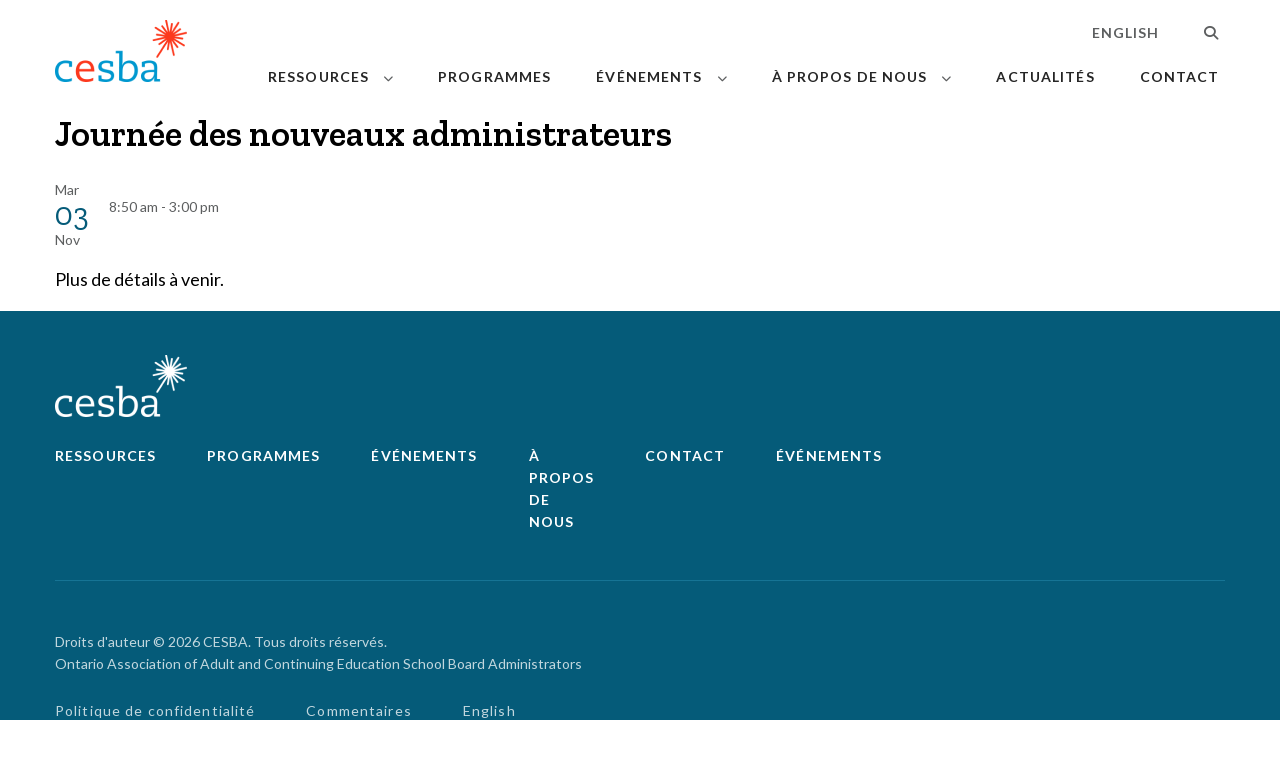

--- FILE ---
content_type: text/html; charset=UTF-8
request_url: https://cesba.com/fr/%C3%89v%C3%A9nements/journee-des-nouveaux-administrateurs/
body_size: 11320
content:
<!DOCTYPE html>
<html lang="fr-CA">
<head>
  <meta charset="UTF-8" />
	<meta name="viewport" content="width=device-width, initial-scale=1.0">
  <title>Journée des nouveaux administrateurs - CESBA</title>
  <link rel="pingback" href="https://cesba.com/xmlrpc.php" />
  <script src="https://kit.fontawesome.com/f4f5fa32c4.js" crossorigin="anonymous"></script>
  <link href="https://fonts.googleapis.com/css2?family=Lato:wght@400;700&family=Zilla+Slab:ital,wght@0,400;0,600;1,500&display=swap" rel="stylesheet"> 
  <!-- Google Tag Manager -->
  <script>(function(w,d,s,l,i){w[l]=w[l]||[];w[l].push({'gtm.start':
  new Date().getTime(),event:'gtm.js'});var f=d.getElementsByTagName(s)[0],
  j=d.createElement(s),dl=l!='dataLayer'?'&l='+l:'';j.async=true;j.src=
  'https://www.googletagmanager.com/gtm.js?id='+i+dl;f.parentNode.insertBefore(j,f);
})(window,document,'script','dataLayer','GTM-TK33QD4');</script>
  <!-- End Google Tag Manager -->
	<script defer data-domain="cesba.com" src="https://plausible.io/js/script.js"></script>

  <meta name='robots' content='index, follow, max-image-preview:large, max-snippet:-1, max-video-preview:-1' />
<link rel="alternate" href="https://cesba.com/events/new-administrators-day/" hreflang="en" />
<link rel="alternate" href="https://www.eventbrite.ca/e/new-administrators-day-2020-tickets-124333868949" hreflang="fr" />

	<!-- This site is optimized with the Yoast SEO plugin v26.8 - https://yoast.com/product/yoast-seo-wordpress/ -->
	<link rel="canonical" href="https://www.eventbrite.ca/e/new-administrators-day-2020-tickets-124333868949" />
	<meta property="og:locale" content="fr_CA" />
	<meta property="og:locale:alternate" content="en_US" />
	<meta property="og:type" content="article" />
	<meta property="og:title" content="Journée des nouveaux administrateurs - CESBA" />
	<meta property="og:description" content="Plus de détails à venir." />
	<meta property="og:url" content="https://www.eventbrite.ca/e/new-administrators-day-2020-tickets-124333868949" />
	<meta property="og:site_name" content="CESBA" />
	<meta property="article:modified_time" content="2020-10-28T20:05:24+00:00" />
	<meta name="twitter:card" content="summary_large_image" />
	<script type="application/ld+json" class="yoast-schema-graph">{"@context":"https://schema.org","@graph":[{"@type":"WebPage","@id":"https://www.eventbrite.ca/e/new-administrators-day-2020-tickets-124333868949","url":"https://www.eventbrite.ca/e/new-administrators-day-2020-tickets-124333868949","name":"Journée des nouveaux administrateurs - CESBA","isPartOf":{"@id":"https://cesba.com/fr/#website"},"datePublished":"2020-10-27T18:40:22+00:00","dateModified":"2020-10-28T20:05:24+00:00","breadcrumb":{"@id":"https://www.eventbrite.ca/e/new-administrators-day-2020-tickets-124333868949#breadcrumb"},"inLanguage":"fr-CA","potentialAction":[{"@type":"ReadAction","target":["https://www.eventbrite.ca/e/new-administrators-day-2020-tickets-124333868949"]}]},{"@type":"BreadcrumbList","@id":"https://www.eventbrite.ca/e/new-administrators-day-2020-tickets-124333868949#breadcrumb","itemListElement":[{"@type":"ListItem","position":1,"name":"Page d'accueil","item":"https://cesba.com/fr/"},{"@type":"ListItem","position":2,"name":"Événements","item":"https://cesba.com/fr/%C3%89v%C3%A9nements/"},{"@type":"ListItem","position":3,"name":"Journée des nouveaux administrateurs"}]},{"@type":"WebSite","@id":"https://cesba.com/fr/#website","url":"https://cesba.com/fr/","name":"CESBA","description":"","publisher":{"@id":"https://cesba.com/fr/#organization"},"potentialAction":[{"@type":"SearchAction","target":{"@type":"EntryPoint","urlTemplate":"https://cesba.com/fr/?s={search_term_string}"},"query-input":{"@type":"PropertyValueSpecification","valueRequired":true,"valueName":"search_term_string"}}],"inLanguage":"fr-CA"},{"@type":"Organization","@id":"https://cesba.com/fr/#organization","name":"CESBA","url":"https://cesba.com/fr/","logo":{"@type":"ImageObject","inLanguage":"fr-CA","@id":"https://cesba.com/fr/#/schema/logo/image/","url":"https://cesba.com/wp-content/uploads/2020/08/cesba-logo-1.png","contentUrl":"https://cesba.com/wp-content/uploads/2020/08/cesba-logo-1.png","width":132,"height":62,"caption":"CESBA"},"image":{"@id":"https://cesba.com/fr/#/schema/logo/image/"}}]}</script>
	<!-- / Yoast SEO plugin. -->


<link rel='dns-prefetch' href='//ajax.googleapis.com' />
<link rel='dns-prefetch' href='//unpkg.com' />
<link rel="alternate" type="application/rss+xml" title="CESBA &raquo; Flux" href="https://cesba.com/fr/feed/" />
<link rel="alternate" type="application/rss+xml" title="CESBA &raquo; Flux des commentaires" href="https://cesba.com/fr/comments/feed/" />
<link rel="alternate" title="oEmbed (JSON)" type="application/json+oembed" href="https://cesba.com/wp-json/oembed/1.0/embed?url=https%3A%2F%2Fwww.eventbrite.ca%2Fe%2Fnew-administrators-day-2020-tickets-124333868949&#038;lang=fr" />
<link rel="alternate" title="oEmbed (XML)" type="text/xml+oembed" href="https://cesba.com/wp-json/oembed/1.0/embed?url=https%3A%2F%2Fwww.eventbrite.ca%2Fe%2Fnew-administrators-day-2020-tickets-124333868949&#038;format=xml&#038;lang=fr" />
		<style>
			.lazyload,
			.lazyloading {
				max-width: 100%;
			}
		</style>
		<style id='wp-img-auto-sizes-contain-inline-css' type='text/css'>
img:is([sizes=auto i],[sizes^="auto," i]){contain-intrinsic-size:3000px 1500px}
/*# sourceURL=wp-img-auto-sizes-contain-inline-css */
</style>
<style id='wp-emoji-styles-inline-css' type='text/css'>

	img.wp-smiley, img.emoji {
		display: inline !important;
		border: none !important;
		box-shadow: none !important;
		height: 1em !important;
		width: 1em !important;
		margin: 0 0.07em !important;
		vertical-align: -0.1em !important;
		background: none !important;
		padding: 0 !important;
	}
/*# sourceURL=wp-emoji-styles-inline-css */
</style>
<style id='wp-block-library-inline-css' type='text/css'>
:root{--wp-block-synced-color:#7a00df;--wp-block-synced-color--rgb:122,0,223;--wp-bound-block-color:var(--wp-block-synced-color);--wp-editor-canvas-background:#ddd;--wp-admin-theme-color:#007cba;--wp-admin-theme-color--rgb:0,124,186;--wp-admin-theme-color-darker-10:#006ba1;--wp-admin-theme-color-darker-10--rgb:0,107,160.5;--wp-admin-theme-color-darker-20:#005a87;--wp-admin-theme-color-darker-20--rgb:0,90,135;--wp-admin-border-width-focus:2px}@media (min-resolution:192dpi){:root{--wp-admin-border-width-focus:1.5px}}.wp-element-button{cursor:pointer}:root .has-very-light-gray-background-color{background-color:#eee}:root .has-very-dark-gray-background-color{background-color:#313131}:root .has-very-light-gray-color{color:#eee}:root .has-very-dark-gray-color{color:#313131}:root .has-vivid-green-cyan-to-vivid-cyan-blue-gradient-background{background:linear-gradient(135deg,#00d084,#0693e3)}:root .has-purple-crush-gradient-background{background:linear-gradient(135deg,#34e2e4,#4721fb 50%,#ab1dfe)}:root .has-hazy-dawn-gradient-background{background:linear-gradient(135deg,#faaca8,#dad0ec)}:root .has-subdued-olive-gradient-background{background:linear-gradient(135deg,#fafae1,#67a671)}:root .has-atomic-cream-gradient-background{background:linear-gradient(135deg,#fdd79a,#004a59)}:root .has-nightshade-gradient-background{background:linear-gradient(135deg,#330968,#31cdcf)}:root .has-midnight-gradient-background{background:linear-gradient(135deg,#020381,#2874fc)}:root{--wp--preset--font-size--normal:16px;--wp--preset--font-size--huge:42px}.has-regular-font-size{font-size:1em}.has-larger-font-size{font-size:2.625em}.has-normal-font-size{font-size:var(--wp--preset--font-size--normal)}.has-huge-font-size{font-size:var(--wp--preset--font-size--huge)}.has-text-align-center{text-align:center}.has-text-align-left{text-align:left}.has-text-align-right{text-align:right}.has-fit-text{white-space:nowrap!important}#end-resizable-editor-section{display:none}.aligncenter{clear:both}.items-justified-left{justify-content:flex-start}.items-justified-center{justify-content:center}.items-justified-right{justify-content:flex-end}.items-justified-space-between{justify-content:space-between}.screen-reader-text{border:0;clip-path:inset(50%);height:1px;margin:-1px;overflow:hidden;padding:0;position:absolute;width:1px;word-wrap:normal!important}.screen-reader-text:focus{background-color:#ddd;clip-path:none;color:#444;display:block;font-size:1em;height:auto;left:5px;line-height:normal;padding:15px 23px 14px;text-decoration:none;top:5px;width:auto;z-index:100000}html :where(.has-border-color){border-style:solid}html :where([style*=border-top-color]){border-top-style:solid}html :where([style*=border-right-color]){border-right-style:solid}html :where([style*=border-bottom-color]){border-bottom-style:solid}html :where([style*=border-left-color]){border-left-style:solid}html :where([style*=border-width]){border-style:solid}html :where([style*=border-top-width]){border-top-style:solid}html :where([style*=border-right-width]){border-right-style:solid}html :where([style*=border-bottom-width]){border-bottom-style:solid}html :where([style*=border-left-width]){border-left-style:solid}html :where(img[class*=wp-image-]){height:auto;max-width:100%}:where(figure){margin:0 0 1em}html :where(.is-position-sticky){--wp-admin--admin-bar--position-offset:var(--wp-admin--admin-bar--height,0px)}@media screen and (max-width:600px){html :where(.is-position-sticky){--wp-admin--admin-bar--position-offset:0px}}

/*# sourceURL=wp-block-library-inline-css */
</style><style id='global-styles-inline-css' type='text/css'>
:root{--wp--preset--aspect-ratio--square: 1;--wp--preset--aspect-ratio--4-3: 4/3;--wp--preset--aspect-ratio--3-4: 3/4;--wp--preset--aspect-ratio--3-2: 3/2;--wp--preset--aspect-ratio--2-3: 2/3;--wp--preset--aspect-ratio--16-9: 16/9;--wp--preset--aspect-ratio--9-16: 9/16;--wp--preset--color--black: #0C0B0B;--wp--preset--color--cyan-bluish-gray: #abb8c3;--wp--preset--color--white: #fff;--wp--preset--color--pale-pink: #f78da7;--wp--preset--color--vivid-red: #cf2e2e;--wp--preset--color--luminous-vivid-orange: #ff6900;--wp--preset--color--luminous-vivid-amber: #fcb900;--wp--preset--color--light-green-cyan: #7bdcb5;--wp--preset--color--vivid-green-cyan: #00d084;--wp--preset--color--pale-cyan-blue: #8ed1fc;--wp--preset--color--vivid-cyan-blue: #0693e3;--wp--preset--color--vivid-purple: #9b51e0;--wp--preset--color--light-grey: #F5F4F3;--wp--preset--color--new-blue: #055B79;--wp--preset--color--cesba-red: #EC4D31;--wp--preset--color--cesba-blue: #0098CE;--wp--preset--color--dark-grey: #5D5F60;--wp--preset--gradient--vivid-cyan-blue-to-vivid-purple: linear-gradient(135deg,rgb(6,147,227) 0%,rgb(155,81,224) 100%);--wp--preset--gradient--light-green-cyan-to-vivid-green-cyan: linear-gradient(135deg,rgb(122,220,180) 0%,rgb(0,208,130) 100%);--wp--preset--gradient--luminous-vivid-amber-to-luminous-vivid-orange: linear-gradient(135deg,rgb(252,185,0) 0%,rgb(255,105,0) 100%);--wp--preset--gradient--luminous-vivid-orange-to-vivid-red: linear-gradient(135deg,rgb(255,105,0) 0%,rgb(207,46,46) 100%);--wp--preset--gradient--very-light-gray-to-cyan-bluish-gray: linear-gradient(135deg,rgb(238,238,238) 0%,rgb(169,184,195) 100%);--wp--preset--gradient--cool-to-warm-spectrum: linear-gradient(135deg,rgb(74,234,220) 0%,rgb(151,120,209) 20%,rgb(207,42,186) 40%,rgb(238,44,130) 60%,rgb(251,105,98) 80%,rgb(254,248,76) 100%);--wp--preset--gradient--blush-light-purple: linear-gradient(135deg,rgb(255,206,236) 0%,rgb(152,150,240) 100%);--wp--preset--gradient--blush-bordeaux: linear-gradient(135deg,rgb(254,205,165) 0%,rgb(254,45,45) 50%,rgb(107,0,62) 100%);--wp--preset--gradient--luminous-dusk: linear-gradient(135deg,rgb(255,203,112) 0%,rgb(199,81,192) 50%,rgb(65,88,208) 100%);--wp--preset--gradient--pale-ocean: linear-gradient(135deg,rgb(255,245,203) 0%,rgb(182,227,212) 50%,rgb(51,167,181) 100%);--wp--preset--gradient--electric-grass: linear-gradient(135deg,rgb(202,248,128) 0%,rgb(113,206,126) 100%);--wp--preset--gradient--midnight: linear-gradient(135deg,rgb(2,3,129) 0%,rgb(40,116,252) 100%);--wp--preset--font-size--small: 16px;--wp--preset--font-size--medium: 20px;--wp--preset--font-size--large: 36px;--wp--preset--font-size--x-large: 42px;--wp--preset--font-size--body: 18px;--wp--preset--font-size--intro: 26px;--wp--preset--font-size--heading-4: 22px;--wp--preset--font-size--heading-3: 26px;--wp--preset--font-size--heading-2: 36px;--wp--preset--font-size--heading-1: 44px;--wp--preset--spacing--20: 0.44rem;--wp--preset--spacing--30: 0.67rem;--wp--preset--spacing--40: 1rem;--wp--preset--spacing--50: 1.5rem;--wp--preset--spacing--60: 2.25rem;--wp--preset--spacing--70: 3.38rem;--wp--preset--spacing--80: 5.06rem;--wp--preset--shadow--natural: 6px 6px 9px rgba(0, 0, 0, 0.2);--wp--preset--shadow--deep: 12px 12px 50px rgba(0, 0, 0, 0.4);--wp--preset--shadow--sharp: 6px 6px 0px rgba(0, 0, 0, 0.2);--wp--preset--shadow--outlined: 6px 6px 0px -3px rgb(255, 255, 255), 6px 6px rgb(0, 0, 0);--wp--preset--shadow--crisp: 6px 6px 0px rgb(0, 0, 0);}:where(.is-layout-flex){gap: 0.5em;}:where(.is-layout-grid){gap: 0.5em;}body .is-layout-flex{display: flex;}.is-layout-flex{flex-wrap: wrap;align-items: center;}.is-layout-flex > :is(*, div){margin: 0;}body .is-layout-grid{display: grid;}.is-layout-grid > :is(*, div){margin: 0;}:where(.wp-block-columns.is-layout-flex){gap: 2em;}:where(.wp-block-columns.is-layout-grid){gap: 2em;}:where(.wp-block-post-template.is-layout-flex){gap: 1.25em;}:where(.wp-block-post-template.is-layout-grid){gap: 1.25em;}.has-black-color{color: var(--wp--preset--color--black) !important;}.has-cyan-bluish-gray-color{color: var(--wp--preset--color--cyan-bluish-gray) !important;}.has-white-color{color: var(--wp--preset--color--white) !important;}.has-pale-pink-color{color: var(--wp--preset--color--pale-pink) !important;}.has-vivid-red-color{color: var(--wp--preset--color--vivid-red) !important;}.has-luminous-vivid-orange-color{color: var(--wp--preset--color--luminous-vivid-orange) !important;}.has-luminous-vivid-amber-color{color: var(--wp--preset--color--luminous-vivid-amber) !important;}.has-light-green-cyan-color{color: var(--wp--preset--color--light-green-cyan) !important;}.has-vivid-green-cyan-color{color: var(--wp--preset--color--vivid-green-cyan) !important;}.has-pale-cyan-blue-color{color: var(--wp--preset--color--pale-cyan-blue) !important;}.has-vivid-cyan-blue-color{color: var(--wp--preset--color--vivid-cyan-blue) !important;}.has-vivid-purple-color{color: var(--wp--preset--color--vivid-purple) !important;}.has-black-background-color{background-color: var(--wp--preset--color--black) !important;}.has-cyan-bluish-gray-background-color{background-color: var(--wp--preset--color--cyan-bluish-gray) !important;}.has-white-background-color{background-color: var(--wp--preset--color--white) !important;}.has-pale-pink-background-color{background-color: var(--wp--preset--color--pale-pink) !important;}.has-vivid-red-background-color{background-color: var(--wp--preset--color--vivid-red) !important;}.has-luminous-vivid-orange-background-color{background-color: var(--wp--preset--color--luminous-vivid-orange) !important;}.has-luminous-vivid-amber-background-color{background-color: var(--wp--preset--color--luminous-vivid-amber) !important;}.has-light-green-cyan-background-color{background-color: var(--wp--preset--color--light-green-cyan) !important;}.has-vivid-green-cyan-background-color{background-color: var(--wp--preset--color--vivid-green-cyan) !important;}.has-pale-cyan-blue-background-color{background-color: var(--wp--preset--color--pale-cyan-blue) !important;}.has-vivid-cyan-blue-background-color{background-color: var(--wp--preset--color--vivid-cyan-blue) !important;}.has-vivid-purple-background-color{background-color: var(--wp--preset--color--vivid-purple) !important;}.has-black-border-color{border-color: var(--wp--preset--color--black) !important;}.has-cyan-bluish-gray-border-color{border-color: var(--wp--preset--color--cyan-bluish-gray) !important;}.has-white-border-color{border-color: var(--wp--preset--color--white) !important;}.has-pale-pink-border-color{border-color: var(--wp--preset--color--pale-pink) !important;}.has-vivid-red-border-color{border-color: var(--wp--preset--color--vivid-red) !important;}.has-luminous-vivid-orange-border-color{border-color: var(--wp--preset--color--luminous-vivid-orange) !important;}.has-luminous-vivid-amber-border-color{border-color: var(--wp--preset--color--luminous-vivid-amber) !important;}.has-light-green-cyan-border-color{border-color: var(--wp--preset--color--light-green-cyan) !important;}.has-vivid-green-cyan-border-color{border-color: var(--wp--preset--color--vivid-green-cyan) !important;}.has-pale-cyan-blue-border-color{border-color: var(--wp--preset--color--pale-cyan-blue) !important;}.has-vivid-cyan-blue-border-color{border-color: var(--wp--preset--color--vivid-cyan-blue) !important;}.has-vivid-purple-border-color{border-color: var(--wp--preset--color--vivid-purple) !important;}.has-vivid-cyan-blue-to-vivid-purple-gradient-background{background: var(--wp--preset--gradient--vivid-cyan-blue-to-vivid-purple) !important;}.has-light-green-cyan-to-vivid-green-cyan-gradient-background{background: var(--wp--preset--gradient--light-green-cyan-to-vivid-green-cyan) !important;}.has-luminous-vivid-amber-to-luminous-vivid-orange-gradient-background{background: var(--wp--preset--gradient--luminous-vivid-amber-to-luminous-vivid-orange) !important;}.has-luminous-vivid-orange-to-vivid-red-gradient-background{background: var(--wp--preset--gradient--luminous-vivid-orange-to-vivid-red) !important;}.has-very-light-gray-to-cyan-bluish-gray-gradient-background{background: var(--wp--preset--gradient--very-light-gray-to-cyan-bluish-gray) !important;}.has-cool-to-warm-spectrum-gradient-background{background: var(--wp--preset--gradient--cool-to-warm-spectrum) !important;}.has-blush-light-purple-gradient-background{background: var(--wp--preset--gradient--blush-light-purple) !important;}.has-blush-bordeaux-gradient-background{background: var(--wp--preset--gradient--blush-bordeaux) !important;}.has-luminous-dusk-gradient-background{background: var(--wp--preset--gradient--luminous-dusk) !important;}.has-pale-ocean-gradient-background{background: var(--wp--preset--gradient--pale-ocean) !important;}.has-electric-grass-gradient-background{background: var(--wp--preset--gradient--electric-grass) !important;}.has-midnight-gradient-background{background: var(--wp--preset--gradient--midnight) !important;}.has-small-font-size{font-size: var(--wp--preset--font-size--small) !important;}.has-medium-font-size{font-size: var(--wp--preset--font-size--medium) !important;}.has-large-font-size{font-size: var(--wp--preset--font-size--large) !important;}.has-x-large-font-size{font-size: var(--wp--preset--font-size--x-large) !important;}
/*# sourceURL=global-styles-inline-css */
</style>

<style id='classic-theme-styles-inline-css' type='text/css'>
/*! This file is auto-generated */
.wp-block-button__link{color:#fff;background-color:#32373c;border-radius:9999px;box-shadow:none;text-decoration:none;padding:calc(.667em + 2px) calc(1.333em + 2px);font-size:1.125em}.wp-block-file__button{background:#32373c;color:#fff;text-decoration:none}
/*# sourceURL=/wp-includes/css/classic-themes.min.css */
</style>
<link rel='stylesheet' id='styles-css' href='https://cesba.com/wp-content/themes/cesba/style.css?ver=6' type='text/css' media='all' />
<link rel='stylesheet' id='dflip-style-css' href='https://cesba.com/wp-content/plugins/dflip/assets/css/dflip.min.css?ver=2.4.13' type='text/css' media='all' />
<link rel='stylesheet' id='wp-block-paragraph-css' href='https://cesba.com/wp-includes/blocks/paragraph/style.min.css?ver=c3cf26a88e2147521b808272c8d5fc07' type='text/css' media='all' />
<script type="text/javascript" src="https://ajax.googleapis.com/ajax/libs/jquery/3.4.1/jquery.min.js" id="jquery-js"></script>
<link rel="https://api.w.org/" href="https://cesba.com/wp-json/" /><link rel="alternate" title="JSON" type="application/json" href="https://cesba.com/wp-json/wp/v2/events/11495" /><link rel='shortlink' href='https://cesba.com/?p=11495' />
<script type="text/javascript">
(function(url){
	if(/(?:Chrome\/26\.0\.1410\.63 Safari\/537\.31|WordfenceTestMonBot)/.test(navigator.userAgent)){ return; }
	var addEvent = function(evt, handler) {
		if (window.addEventListener) {
			document.addEventListener(evt, handler, false);
		} else if (window.attachEvent) {
			document.attachEvent('on' + evt, handler);
		}
	};
	var removeEvent = function(evt, handler) {
		if (window.removeEventListener) {
			document.removeEventListener(evt, handler, false);
		} else if (window.detachEvent) {
			document.detachEvent('on' + evt, handler);
		}
	};
	var evts = 'contextmenu dblclick drag dragend dragenter dragleave dragover dragstart drop keydown keypress keyup mousedown mousemove mouseout mouseover mouseup mousewheel scroll'.split(' ');
	var logHuman = function() {
		if (window.wfLogHumanRan) { return; }
		window.wfLogHumanRan = true;
		var wfscr = document.createElement('script');
		wfscr.type = 'text/javascript';
		wfscr.async = true;
		wfscr.src = url + '&r=' + Math.random();
		(document.getElementsByTagName('head')[0]||document.getElementsByTagName('body')[0]).appendChild(wfscr);
		for (var i = 0; i < evts.length; i++) {
			removeEvent(evts[i], logHuman);
		}
	};
	for (var i = 0; i < evts.length; i++) {
		addEvent(evts[i], logHuman);
	}
})('//cesba.com/?wordfence_lh=1&hid=90190E017B6A4E520D2E1D4C1F0F5FB1');
</script>		<script>
			document.documentElement.className = document.documentElement.className.replace('no-js', 'js');
		</script>
				<style>
			.no-js img.lazyload {
				display: none;
			}

			figure.wp-block-image img.lazyloading {
				min-width: 150px;
			}

			.lazyload,
			.lazyloading {
				--smush-placeholder-width: 100px;
				--smush-placeholder-aspect-ratio: 1/1;
				width: var(--smush-image-width, var(--smush-placeholder-width)) !important;
				aspect-ratio: var(--smush-image-aspect-ratio, var(--smush-placeholder-aspect-ratio)) !important;
			}

						.lazyload, .lazyloading {
				opacity: 0;
			}

			.lazyloaded {
				opacity: 1;
				transition: opacity 400ms;
				transition-delay: 0ms;
			}

					</style>
		<link rel="icon" href="https://cesba.com/wp-content/uploads/2020/10/cropped-CESBA-spark-transparent-1-32x32.png" sizes="32x32" />
<link rel="icon" href="https://cesba.com/wp-content/uploads/2020/10/cropped-CESBA-spark-transparent-1-192x192.png" sizes="192x192" />
<link rel="apple-touch-icon" href="https://cesba.com/wp-content/uploads/2020/10/cropped-CESBA-spark-transparent-1-180x180.png" />
<meta name="msapplication-TileImage" content="https://cesba.com/wp-content/uploads/2020/10/cropped-CESBA-spark-transparent-1-270x270.png" />
		<style type="text/css" id="wp-custom-css">
			.lightweight-accordion-title {
	background-color: #f0f0f0;
}

:where(.editor-styles-wrapper) .conference-header__image {
	grid-column: 1/-1;
}		</style>
		</head>

<body class="wp-singular events-template-default single single-events postid-11495 wp-custom-logo wp-theme-cesba">
            <!-- Google Tag Manager (noscript) -->
        <noscript><iframe data-src="https://www.googletagmanager.com/ns.html?id=GTM-TK33QD4"
        height="0" width="0" style="display:none;visibility:hidden" src="[data-uri]" class="lazyload" data-load-mode="1"></iframe></noscript>
        <!-- End Google Tag Manager (noscript) -->
    <a href="#maincontent" class="skiplink">Aller au contenu principal</a>
<header class="main-nav wrapper">
    <div class="flex space-between">
            <div class="logo">
        <!-- Desktop logo -->
        <a aria-label="Lié à page d'accueil" class="header-logo" href="https://cesba.com/fr" >
          <img width="132" height="62" data-src="https://cesba.com/wp-content/uploads/2020/08/cesba-logo-1.png" class="attachment-medium size-medium lazyload" alt="cesba logo" decoding="async" src="[data-uri]" style="--smush-placeholder-width: 132px; --smush-placeholder-aspect-ratio: 132/62;" />        </a>
      </div>
            <button class="menu-button">
        <span></span>
        <span></span>
        <span></span>
        <span class="visuallyhidden">Menu</span>
      </button>
      <div class="menu-container">
        <div class="primary-menu"><ul id="menu-primary-header-french" class="menu"><li id="menu-item-953" class="menu-item menu-item-type-post_type_archive menu-item-object-resources menu-item-has-children menu-item-953"><a href="https://cesba.com/fr/Ressources/">Ressources</a>
<ul class="sub-menu">
	<li id="menu-item-12419" class="menu-item menu-item-type-post_type_archive menu-item-object-jobs menu-item-12419"><a href="https://cesba.com/fr/offres-emploi/">Les offres d&#8217;emploi</a></li>
	<li id="menu-item-12420" class="menu-item menu-item-type-post_type menu-item-object-page menu-item-12420"><a href="https://cesba.com/fr/soumettez-une-offre-demploi/">Soumettez une offre d’emploi</a></li>
</ul>
</li>
<li id="menu-item-954" class="menu-item menu-item-type-post_type_archive menu-item-object-programs menu-item-954"><a href="https://cesba.com/fr/Programmes/">Programmes</a></li>
<li id="menu-item-24642" class="menu-item menu-item-type-custom menu-item-object-custom menu-item-has-children menu-item-24642"><a href="https://members.cesba.com/fr/evenements/">Événements</a>
<ul class="sub-menu">
	<li id="menu-item-16576" class="menu-item menu-item-type-post_type menu-item-object-page menu-item-16576"><a href="https://cesba.com/fr/toutes-les-conferences/">Conférences</a></li>
</ul>
</li>
<li id="menu-item-952" class="menu-item menu-item-type-post_type menu-item-object-page menu-item-has-children menu-item-952"><a href="https://cesba.com/fr/a-propos-de-nous/">À propos de nous</a>
<ul class="sub-menu">
	<li id="menu-item-958" class="menu-item menu-item-type-post_type_archive menu-item-object-events menu-item-958"><a href="https://cesba.com/fr/%C3%89v%C3%A9nements/">Événements</a></li>
	<li id="menu-item-11797" class="menu-item menu-item-type-custom menu-item-object-custom menu-item-11797"><a href="https://cesba.com/fr/a-propos-de-nous/#Ce-que-nous-faisons">Ce-que-nous-faisons</a></li>
	<li id="menu-item-11799" class="menu-item menu-item-type-custom menu-item-object-custom menu-item-11799"><a href="https://cesba.com/fr/a-propos-de-nous/#Personnel">Personnel</a></li>
	<li id="menu-item-10222" class="menu-item menu-item-type-post_type menu-item-object-page menu-item-10222"><a href="https://cesba.com/fr/a-propos-de-nous/adhesion/">Adhésion</a></li>
	<li id="menu-item-10229" class="menu-item menu-item-type-post_type menu-item-object-page menu-item-10229"><a href="https://cesba.com/fr/a-propos-de-nous/comites/">Comités</a></li>
	<li id="menu-item-1227" class="menu-item menu-item-type-post_type menu-item-object-page menu-item-1227"><a href="https://cesba.com/fr/a-propos-de-nous/rapports-annuels/">Rapports annuels</a></li>
	<li id="menu-item-11801" class="menu-item menu-item-type-custom menu-item-object-custom menu-item-11801"><a href="https://cesba.com/fr/a-propos-de-nous/#Foire-aux-questions">Foire aux questions</a></li>
</ul>
</li>
<li id="menu-item-23299" class="menu-item menu-item-type-post_type menu-item-object-page current_page_parent menu-item-23299"><a href="https://cesba.com/news/">Actualités</a></li>
<li id="menu-item-1210" class="menu-item menu-item-type-post_type menu-item-object-page menu-item-1210"><a href="https://cesba.com/fr/contact/">Contact</a></li>
</ul></div>        <div class="secondary-menu"><ul id="menu-secondary-header-french" class="menu"><li id="menu-item-995-en" class="lang-item lang-item-2 lang-item-en lang-item-first menu-item menu-item-type-custom menu-item-object-custom menu-item-995-en"><a href="https://cesba.com/events/new-administrators-day/" hreflang="en-CA" lang="en-CA">English</a></li>
<li><button class="search-toggle"><span class="visuallyhidden">Recherche</span><i class="fas fa-search"></i></button></li></ul></div>        <form role="search" method="get" id="searchform" action="https://cesba.com/fr/">
	<input type="search" placeholder="Recherche..." title="Recherche..." name="s" id="s" >
	<input type="submit" class="searchsubmit" value="Recherche">
</form>      </div>
    </div>
</header>

<main id="maincontent">
<div class="wrapper">
  <div class="content">
    
      <div id="post-11495" class="post-11495 events type-events status-publish hentry">
        <h1 class="entry-title has-heading-2-font-size">Journée des nouveaux administrateurs</h1>

                            <div class="single-event--intro">
                <div class="date has-dark-grey-color">
                    Mar                    <span class="date__day has-new-blue-color">03</span>
                    Nov                </div>
                <p class="has-dark-grey-color news-date">8:50 am - 3:00 pm</p>
            </div>
                

        <div class="entry-content">
                    
<p>Plus de détails à venir.</p>
                  </div><!-- .entry-content -->

      </div><!-- #post-## -->

    
  </div> <!-- /.content -->

</div>

</main>

<footer class="wrapper has-new-blue-background-color has-white-color">
    <div class="footer__top">
        <div>
                        <div class="logo">
                <!-- Desktop logo -->
                <a aria-label="Lié à page d'accueil" class="footer-logo" href="https://cesba.com/fr" >
                    <img width="132" height="62" data-src="https://cesba.com/wp-content/uploads/2020/08/cesba-logo-1.png" class="attachment-medium size-medium lazyload" alt="cesba logo" decoding="async" src="[data-uri]" style="--smush-placeholder-width: 132px; --smush-placeholder-aspect-ratio: 132/62;" />                </a>
            </div>
                        <div class="footer-container primary"><ul id="menu-footer-primary-french" class="menu"><li id="menu-item-11441" class="menu-item menu-item-type-post_type_archive menu-item-object-resources menu-item-11441"><a href="https://cesba.com/fr/Ressources/">Ressources</a></li>
<li id="menu-item-11442" class="menu-item menu-item-type-post_type_archive menu-item-object-resources menu-item-object-programs menu-item-11442"><a href="https://cesba.com/fr/Programmes/">Programmes</a></li>
<li id="menu-item-24641" class="menu-item menu-item-type-custom menu-item-object-custom menu-item-24641"><a href="https://members.cesba.com/fr/evenements/">Événements</a></li>
<li id="menu-item-11444" class="menu-item menu-item-type-post_type menu-item-object-page menu-item-11444"><a href="https://cesba.com/fr/a-propos-de-nous/">À propos de nous</a></li>
<li id="menu-item-11445" class="menu-item menu-item-type-post_type menu-item-object-page menu-item-11445"><a href="https://cesba.com/fr/contact/">Contact</a></li>
<li id="menu-item-11443" class="menu-item menu-item-type-post_type_archive menu-item-object-resources menu-item-object-programs menu-item-object-events menu-item-11443"><a href="https://cesba.com/fr/%C3%89v%C3%A9nements/">Événements</a></li>
</ul></div>        </div>
        
    </div>
    <div class="footer__bottom">
                <p class="copyright">
            Droits d'auteur &copy; 2026 CESBA. Tous droits réservés. <br>
            Ontario Association of Adult and Continuing Education School Board Administrators        </p>
        <div class="footer-container secondary"><ul id="menu-footer-secondary-french" class="menu"><li id="menu-item-11438" class="menu-item menu-item-type-post_type menu-item-object-page menu-item-type-custom menu-item-object-custom menu-item-11438"><a href="https://cesba.com/wp-content/uploads/2023/10/CESBA-Privacy-Statement-2023.pdf">Politique de confidentialité</a></li>
<li id="menu-item-11439" class="menu-item menu-item-type-post_type menu-item-object-page menu-item-type-custom menu-item-object-custom menu-item-11439"><a href="https://cesba.com/wp-content/uploads/2023/10/CESBA-Complaints-Procedure-Policy-2023.pdf">Commentaires</a></li>
<li id="menu-item-11440-en" class="lang-item lang-item-2 lang-item-en lang-item-first menu-item menu-item-type-custom menu-item-object-custom menu-item-11440-en"><a href="https://cesba.com/events/new-administrators-day/" hreflang="en-CA" lang="en-CA">English</a></li>
</ul></div>        <p class="dayshift">Site web par <a href="https://dayshiftdigital.com/" target='_blank' rel="noopener noreferrer">Day Shift Digital</a></p>
    </div>
</footer>



<script type="speculationrules">
{"prefetch":[{"source":"document","where":{"and":[{"href_matches":"/*"},{"not":{"href_matches":["/wp-*.php","/wp-admin/*","/wp-content/uploads/*","/wp-content/*","/wp-content/plugins/*","/wp-content/themes/cesba/*","/*\\?(.+)"]}},{"not":{"selector_matches":"a[rel~=\"nofollow\"]"}},{"not":{"selector_matches":".no-prefetch, .no-prefetch a"}}]},"eagerness":"conservative"}]}
</script>
<script data-cfasync="false"> var dFlipLocation = "https://cesba.com/wp-content/plugins/dflip/assets/"; var dFlipWPGlobal = {"text":{"toggleSound":"Turn on\/off Sound","toggleThumbnails":"Toggle Thumbnails","thumbTitle":"Thumbnails","outlineTitle":"Table of Contents","searchTitle":"Search","searchPlaceHolder":"Search","toggleOutline":"Toggle Outline\/Bookmark","previousPage":"Previous Page","nextPage":"Next Page","toggleFullscreen":"Toggle Fullscreen","zoomIn":"Zoom In","zoomOut":"Zoom Out","toggleHelp":"Toggle Help","singlePageMode":"Single Page Mode","doublePageMode":"Double Page Mode","downloadPDFFile":"Download PDF File","gotoFirstPage":"Goto First Page","gotoLastPage":"Goto Last Page","share":"Share","search":"Search","print":"Print","mailSubject":"I wanted you to see this FlipBook","mailBody":"Check out this site {{url}}","loading":"Loading"},"viewerType":"flipbook","mobileViewerType":"auto","moreControls":"download,pageMode,startPage,endPage,sound","hideControls":"","leftControls":"outline,thumbnail","rightControls":"fullScreen,share,download,more","hideShareControls":"","scrollWheel":"false","backgroundColor":"transparent","backgroundImage":"","height":"auto","paddingTop":"20","paddingBottom":"20","paddingLeft":"20","paddingRight":"20","controlsPosition":"bottom","controlsFloating":true,"direction":1,"duration":800,"soundEnable":"true","showDownloadControl":"true","showSearchControl":"false","showPrintControl":"false","enableAnalytics":"false","webgl":"true","hard":"none","autoEnableOutline":"false","autoEnableThumbnail":"false","pageScale":"fit","maxTextureSize":"1600","rangeChunkSize":"524288","disableRange":false,"zoomRatio":1.5,"fakeZoom":1,"flexibility":1,"pageMode":"0","singlePageMode":"0","pageSize":"0","autoPlay":"false","autoPlayDuration":5000,"autoPlayStart":"false","linkTarget":"2","sharePrefix":"flipbook-","pdfVersion":"default","thumbLayout":"book-title-hover","targetWindow":"_popup","buttonClass":"","hasSpiral":false,"calendarMode":false,"spiralColor":"#eee","cover3DType":"none","color3DCover":"#aaaaaa","color3DSheets":"#fff","flipbook3DTiltAngleUp":0,"flipbook3DTiltAngleLeft":0,"autoPDFLinktoViewer":false,"sideMenuOverlay":true,"displayLightboxPlayIcon":false,"popupBackGroundColor":"#eee","shelfImage":"","enableAutoLinks":true};</script><style>.df-sheet .df-page:before { opacity: 0.5;}section.linkAnnotation a, a.linkAnnotation, .buttonWidgetAnnotation a, a.customLinkAnnotation, .customHtmlAnnotation, .customVideoAnnotation, a.df-autolink{background-color: #ff0; opacity: 0.2;}
        section.linkAnnotation a:hover, a.linkAnnotation:hover, .buttonWidgetAnnotation a:hover, a.customLinkAnnotation:hover, .customHtmlAnnotation:hover, .customVideoAnnotation:hover, a.df-autolink:hover{background-color: #2196F3; opacity: 0.5;}.df-container.df-transparent.df-fullscreen{background-color: #eee;}  </style><script type="text/javascript" src="https://unpkg.com/flickity@2/dist/flickity.pkgd.min.js" id="flickity-js"></script>
<script type="text/javascript" id="scripts-js-extra">
/* <![CDATA[ */
var dayshift_loadmore_params = {"ajaxurl":"https://cesba.com/wp-admin/admin-ajax.php","posts":"{\"page\":0,\"lang\":\"fr\",\"events\":\"journee-des-nouveaux-administrateurs\",\"post_type\":\"events\",\"name\":\"journee-des-nouveaux-administrateurs\",\"error\":\"\",\"m\":\"\",\"p\":0,\"post_parent\":\"\",\"subpost\":\"\",\"subpost_id\":\"\",\"attachment\":\"\",\"attachment_id\":0,\"pagename\":\"\",\"page_id\":0,\"second\":\"\",\"minute\":\"\",\"hour\":\"\",\"day\":0,\"monthnum\":0,\"year\":0,\"w\":0,\"category_name\":\"\",\"tag\":\"\",\"cat\":\"\",\"tag_id\":\"\",\"author\":\"\",\"author_name\":\"\",\"feed\":\"\",\"tb\":\"\",\"paged\":0,\"meta_key\":\"\",\"meta_value\":\"\",\"preview\":\"\",\"s\":\"\",\"sentence\":\"\",\"title\":\"\",\"fields\":\"all\",\"menu_order\":\"\",\"embed\":\"\",\"category__in\":[],\"category__not_in\":[],\"category__and\":[],\"post__in\":[],\"post__not_in\":[],\"post_name__in\":[],\"tag__in\":[],\"tag__not_in\":[],\"tag__and\":[],\"tag_slug__in\":[],\"tag_slug__and\":[],\"post_parent__in\":[],\"post_parent__not_in\":[],\"author__in\":[],\"author__not_in\":[],\"search_columns\":[],\"update_post_term_cache\":true,\"ignore_sticky_posts\":false,\"suppress_filters\":false,\"cache_results\":true,\"update_menu_item_cache\":false,\"lazy_load_term_meta\":true,\"update_post_meta_cache\":true,\"posts_per_page\":8,\"nopaging\":false,\"comments_per_page\":\"50\",\"no_found_rows\":false,\"order\":\"DESC\"}","current_page":"1","max_page":"0"};
//# sourceURL=scripts-js-extra
/* ]]> */
</script>
<script type="text/javascript" src="https://cesba.com/wp-content/themes/cesba/js/main.min.js?ver=2" id="scripts-js"></script>
<script type="text/javascript" src="https://cesba.com/wp-content/plugins/dflip/assets/js/dflip.min.js?ver=2.4.13" id="dflip-script-js"></script>
<script type="text/javascript" id="smush-lazy-load-js-before">
/* <![CDATA[ */
var smushLazyLoadOptions = {"autoResizingEnabled":false,"autoResizeOptions":{"precision":5,"skipAutoWidth":true}};
//# sourceURL=smush-lazy-load-js-before
/* ]]> */
</script>
<script type="text/javascript" src="https://cesba.com/wp-content/plugins/wp-smushit/app/assets/js/smush-lazy-load.min.js?ver=3.23.2" id="smush-lazy-load-js"></script>
<script id="wp-emoji-settings" type="application/json">
{"baseUrl":"https://s.w.org/images/core/emoji/17.0.2/72x72/","ext":".png","svgUrl":"https://s.w.org/images/core/emoji/17.0.2/svg/","svgExt":".svg","source":{"concatemoji":"https://cesba.com/wp-includes/js/wp-emoji-release.min.js?ver=c3cf26a88e2147521b808272c8d5fc07"}}
</script>
<script type="module">
/* <![CDATA[ */
/*! This file is auto-generated */
const a=JSON.parse(document.getElementById("wp-emoji-settings").textContent),o=(window._wpemojiSettings=a,"wpEmojiSettingsSupports"),s=["flag","emoji"];function i(e){try{var t={supportTests:e,timestamp:(new Date).valueOf()};sessionStorage.setItem(o,JSON.stringify(t))}catch(e){}}function c(e,t,n){e.clearRect(0,0,e.canvas.width,e.canvas.height),e.fillText(t,0,0);t=new Uint32Array(e.getImageData(0,0,e.canvas.width,e.canvas.height).data);e.clearRect(0,0,e.canvas.width,e.canvas.height),e.fillText(n,0,0);const a=new Uint32Array(e.getImageData(0,0,e.canvas.width,e.canvas.height).data);return t.every((e,t)=>e===a[t])}function p(e,t){e.clearRect(0,0,e.canvas.width,e.canvas.height),e.fillText(t,0,0);var n=e.getImageData(16,16,1,1);for(let e=0;e<n.data.length;e++)if(0!==n.data[e])return!1;return!0}function u(e,t,n,a){switch(t){case"flag":return n(e,"\ud83c\udff3\ufe0f\u200d\u26a7\ufe0f","\ud83c\udff3\ufe0f\u200b\u26a7\ufe0f")?!1:!n(e,"\ud83c\udde8\ud83c\uddf6","\ud83c\udde8\u200b\ud83c\uddf6")&&!n(e,"\ud83c\udff4\udb40\udc67\udb40\udc62\udb40\udc65\udb40\udc6e\udb40\udc67\udb40\udc7f","\ud83c\udff4\u200b\udb40\udc67\u200b\udb40\udc62\u200b\udb40\udc65\u200b\udb40\udc6e\u200b\udb40\udc67\u200b\udb40\udc7f");case"emoji":return!a(e,"\ud83e\u1fac8")}return!1}function f(e,t,n,a){let r;const o=(r="undefined"!=typeof WorkerGlobalScope&&self instanceof WorkerGlobalScope?new OffscreenCanvas(300,150):document.createElement("canvas")).getContext("2d",{willReadFrequently:!0}),s=(o.textBaseline="top",o.font="600 32px Arial",{});return e.forEach(e=>{s[e]=t(o,e,n,a)}),s}function r(e){var t=document.createElement("script");t.src=e,t.defer=!0,document.head.appendChild(t)}a.supports={everything:!0,everythingExceptFlag:!0},new Promise(t=>{let n=function(){try{var e=JSON.parse(sessionStorage.getItem(o));if("object"==typeof e&&"number"==typeof e.timestamp&&(new Date).valueOf()<e.timestamp+604800&&"object"==typeof e.supportTests)return e.supportTests}catch(e){}return null}();if(!n){if("undefined"!=typeof Worker&&"undefined"!=typeof OffscreenCanvas&&"undefined"!=typeof URL&&URL.createObjectURL&&"undefined"!=typeof Blob)try{var e="postMessage("+f.toString()+"("+[JSON.stringify(s),u.toString(),c.toString(),p.toString()].join(",")+"));",a=new Blob([e],{type:"text/javascript"});const r=new Worker(URL.createObjectURL(a),{name:"wpTestEmojiSupports"});return void(r.onmessage=e=>{i(n=e.data),r.terminate(),t(n)})}catch(e){}i(n=f(s,u,c,p))}t(n)}).then(e=>{for(const n in e)a.supports[n]=e[n],a.supports.everything=a.supports.everything&&a.supports[n],"flag"!==n&&(a.supports.everythingExceptFlag=a.supports.everythingExceptFlag&&a.supports[n]);var t;a.supports.everythingExceptFlag=a.supports.everythingExceptFlag&&!a.supports.flag,a.supports.everything||((t=a.source||{}).concatemoji?r(t.concatemoji):t.wpemoji&&t.twemoji&&(r(t.twemoji),r(t.wpemoji)))});
//# sourceURL=https://cesba.com/wp-includes/js/wp-emoji-loader.min.js
/* ]]> */
</script>
</body>
</html>


--- FILE ---
content_type: text/plain
request_url: https://www.google-analytics.com/j/collect?v=1&_v=j102&a=1391205189&t=pageview&_s=1&dl=https%3A%2F%2Fcesba.com%2Ffr%2F%25C3%2589v%25C3%25A9nements%2Fjournee-des-nouveaux-administrateurs%2F&ul=en-us%40posix&dt=Journ%C3%A9e%20des%20nouveaux%20administrateurs%20-%20CESBA&sr=1280x720&vp=1280x720&_u=YEBAAEABAAAAACAAI~&jid=855941409&gjid=1096145217&cid=230289835.1769010877&tid=UA-72768654-2&_gid=2106694073.1769010877&_r=1&_slc=1&gtm=45He61g1n81TK33QD4za200&gcd=13l3l3l3l1l1&dma=0&tag_exp=103116026~103200004~104527906~104528500~104684208~104684211~105391253~115938465~115938468~117041587&z=85155311
body_size: -449
content:
2,cG-53WQDRW4EJ